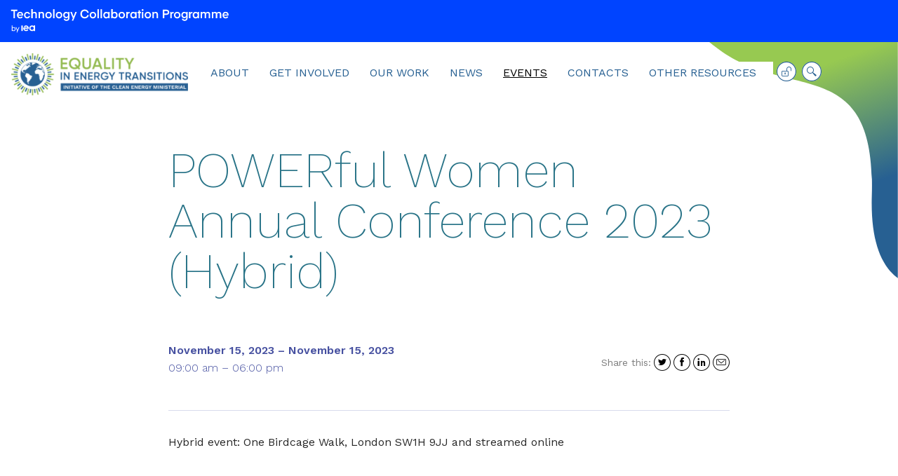

--- FILE ---
content_type: text/css
request_url: https://www.equality-energytransitions.org/wp-content/themes/c3einternational/assets/css/icons.css?ver=6.8.3
body_size: 304
content:
@font-face {
  font-family: 'c3e-icons';
  src:  url('../css/fonts/c3e-icons.eot?hhfthm');
  src:  url('../css/fonts/c3e-icons.eot?hhfthm#iefix') format('embedded-opentype'),
    url('../css/fonts/c3e-icons.ttf?hhfthm') format('truetype'),
    url('../css/fonts/c3e-icons.woff?hhfthm') format('woff'),
    url('../css/fonts/c3e-icons.svg?hhfthm#c3e-icons') format('svg');
  font-weight: normal;
  font-style: normal;
  font-display: block;
}

[class^="icon-"], [class*=" icon-"] {
  /* use !important to prevent issues with browser extensions that change fonts */
  font-family: 'c3e-icons' !important;
  speak: none;
  font-style: normal;
  font-weight: normal;
  font-variant: normal;
  text-transform: none;
  line-height: 1;

  /* Better Font Rendering =========== */
  -webkit-font-smoothing: antialiased;
  -moz-osx-font-smoothing: grayscale;
}

.icon-C3E_icon_youtube:before {
  content: "\e90c";
}
.icon-C3E_icon_download:before {
  content: "\e90b";
}
.icon-C3E_icon_account:before {
  content: "\e90a";
}
.icon-C3E_icon_logout_lock:before {
  content: "\e908";
}
.icon-C3E_icon_login_lock:before {
  content: "\e909";
}
.icon-C3E_icon_arrow_left:before {
  content: "\e900";
}
.icon-C3E_icon_arrow_right:before {
  content: "\e901";
}
.icon-C3E_icon_content:before {
  content: "\e902";
}
.icon-C3E_icon_email:before {
  content: "\e903";
}
.icon-C3E_icon_facebook:before {
  content: "\e904";
}
.icon-C3E_icon_instagram:before {
  content: "\e905";
}
.icon-C3E_icon_linkedin:before {
  content: "\e906";
}
.icon-C3E_icon_location:before {
  content: "\e907";
}
.icon-C3E_icon_menu_cancel:before {
  content: "\e919";
}
.icon-C3E_icon_menu:before {
  content: "\e91a";
}
.icon-C3E_icon_phone:before {
  content: "\e91e";
}
.icon-C3E_icon_search:before {
  content: "\e91f";
}
.icon-C3E_icon_twitter:before {
  content: "\e920";
}


--- FILE ---
content_type: application/javascript
request_url: https://www.equality-energytransitions.org/wp-content/themes/c3einternational/assets/js/main.js?ver=1.0
body_size: 1404
content:
(function( $ ) {

	$(document).ready(function(){

	var onpageOffset = $("#header").outerHeight();
	var headerOffset = $("#content .header").outerHeight();
	var contentOffset = $("#content").css("padding-top");
	var fullOffset = onpageOffset + headerOffset + parseInt(contentOffset);

		if( $("ul.sub-menu li").hasClass("current_page_parent") ){
			$("ul.sub-menu li.current_page_parent").parent().parent().addClass("current_page_parent");
		};

		//Setting up our slides
		$('.carousel-main').flickity({
			contain: true,
			watchCSS: true,
			pageDots: false,
			prevNextButtons: true,
			adaptiveHeight: true,
			draggable: false,
			selectedAttraction: 1,
			friction: 1,
			arrowShape: 'M25.782,27.8C17.911,35.825 9.356,43.151 0.21,49.686L0.21,50.377C9.379,56.943 17.957,64.292 25.859,72.34C33.892,80.834 41.134,90.034 47.515,99.833L53.812,94.687C47.638,85.94 40.811,77.67 33.385,69.96C27.364,63.609 20.645,57.964 13.342,53.142C20.33,53.756 28.01,53.756 35.689,53.756L95.512,53.756L95.512,46.077L35.689,46.077C28.01,46.077 20.33,46.077 13.419,46.845C20.699,42.145 27.38,36.577 33.308,30.257C40.757,22.439 47.615,14.069 53.812,5.222L47.515,0C41.126,9.853 33.854,19.106 25.782,27.646',
		});		
		$('.carousel-main').on( 'settle.flickity', function( event, index ) {
			$('.carousel-nav .nav-item').each(function(){
				var navItem = $(this).index();
				$(this).removeClass('is-selected');
				if ( navItem == index ) { 
					$(this).addClass('is-selected');
				}
			});
		});
		$('.carousel-nav').on( 'click', '.nav-item', function() {
			var index = $(this).index();
			$('.carousel-main').flickity( 'select', index );
		});
		$('.carousel-main .carousel-cell').focusin(function(){
			var index = $(this).index();
			$('.carousel-main').flickity( 'select', index );
		});

		$('.awards-slider').flickity({
			contain: true,
			watchCSS: true,
			pageDots: false,
			prevNextButtons: false,
			selectedAttraction: 1,
			friction: 1
		});
		$('.awards-slider').on( 'settle.flickity', function( event, index ) {
			$('.tabbed-nav .nav-item').each(function(){
				var navItem = $(this).index();
				$(this).removeClass('is-selected');
				if ( navItem == index ) { 
					$(this).addClass('is-selected');
				}
			});
		});
		$('.tabbed-nav').on( 'click', '.nav-item', function() {
			var index = $(this).index();
			$(this).parent().next('.carousel').flickity( 'select', index );
		});
		$('.tabbed-nav .nav-item').keypress(function(e) {
			var index = $(this).index();
			if(e.which == 13) {
				$(this).parent().next('.carousel').flickity( 'select', index );
			}
		});


		$('.post-carousel').flickity({
			contain: true,
			freeScroll: true,
			groupCells: 2,
			watchCSS: true,
			pageDots: false,
			prevNextButtons: true,
			arrowShape: 'M25.782,27.8C17.911,35.825 9.356,43.151 0.21,49.686L0.21,50.377C9.379,56.943 17.957,64.292 25.859,72.34C33.892,80.834 41.134,90.034 47.515,99.833L53.812,94.687C47.638,85.94 40.811,77.67 33.385,69.96C27.364,63.609 20.645,57.964 13.342,53.142C20.33,53.756 28.01,53.756 35.689,53.756L95.512,53.756L95.512,46.077L35.689,46.077C28.01,46.077 20.33,46.077 13.419,46.845C20.699,42.145 27.38,36.577 33.308,30.257C40.757,22.439 47.615,14.069 53.812,5.222L47.515,0C41.126,9.853 33.854,19.106 25.782,27.646',
		});

		//table of contents
		$('.toc-list').onePageNav({
			currentClass: 'active',
			changeHash: false,
			scrollSpeed: 750,
			scrollThreshold: 0.2,
			scrollOffset: onpageOffset,
		});
		$('ul.countries li').onePageNav({
			currentClass: 'active',
			changeHash: false,
			scrollSpeed: 750,
			scrollThreshold: 0.2,
			scrollOffset: fullOffset,
		});
		$(window).scroll(function() {
	        if ($(window).scrollTop() > fullOffset) {
	            $(".toc").addClass("sticky");
	            $(".cat-box").addClass("sticky");
	        } else {
	            $(".toc").removeClass("sticky");
	            $(".cat-box").removeClass("sticky");
	        }
	    });


		//clicking anywhere on an ambassador item will link to its single permalink
		$('.ambassadors_wrap .type-ambassador').click(function(){
			window.location.href = $(this).attr("data-link");
		});
		//clicking anywhere on post or event listing item will link to its single permalink
		$('.news-wrapper .post').click(function(){
			window.location.href = $(this).attr("data-link");
		});
		$('.post-carousel .post').click(function(){
			window.location.href = $(this).attr("data-link");
		});
		$('.post-wrap .post-item').click(function(){
			window.location.href = $(this).attr("data-link");
		});
		$('.post-wrap .post').click(function(){
			window.location.href = $(this).attr("data-link");
		});

		$('.downloads-list .cat-title').click(function(){
			var listid = $(this).attr("data-id");
			$('#' + listid ).toggle();
		});
		$('.downloads-list .cat-title').keypress(function(e){
			if(e.which == 13) {
				var listid = $(this).attr("data-id");
				$('#' + listid ).toggle();
			}
		});
		
		//open external links in new tab
		$("a[href^='http://']").each( function(){
			if(this.href.indexOf(location.hostname) == -1) {
				$(this).attr('target', '_blank');
			}
		});
		$("a[href^='https://']").each( function(){
			if(this.href.indexOf(location.hostname) == -1) {
				$(this).attr('target', '_blank');
			}
		});

		/*
		 * Ambassadors Filter
		 */
		$('#ambassadors_filters > select').on( "change", function(){
	 
			var efilter = $('#energy_filter').val();
			var sfilter = $('#sector_filter').val();
			var lfilter = $('#language_filter').val();
			var cfilter = $('#country_filter').val();
			var yfilter = $('#year_filter').val();

			data = {
				'action': 'filterambassadors',
				'energy_filter': efilter,
				'sector_filter': sfilter,
				'language_filter': lfilter,
				'country_filter': cfilter,
				'year_filter': yfilter,
			};

			$.ajax({
				url: ajaxfilter.url,
				data: data, // form data
				type: 'POST',
				beforeSend : function ( xhr ) {
					$('.ambassadors_wrap').html( 'Loading...' );
				},
				success : function( data ) {
					if ( data ) {
						$('.ambassadors_wrap').html( data.posts );

					} else {
						$('.ambassadors_wrap').html( 'No posts found.' );
					}
				}
			});
			return false;
	 
		});

	});

})(jQuery);